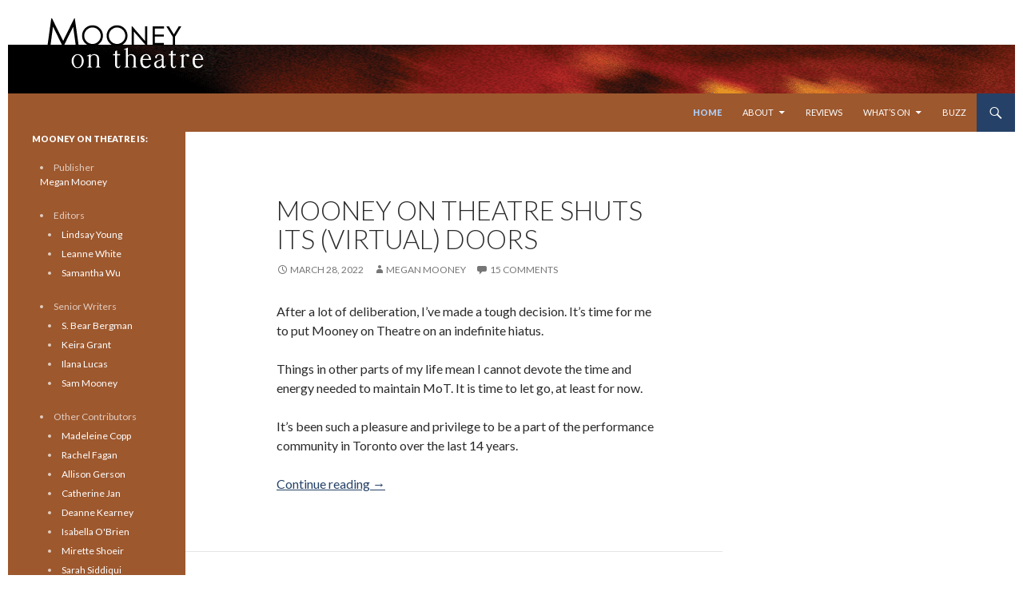

--- FILE ---
content_type: text/html; charset=UTF-8
request_url: https://dev.mooneyontheatre.com/
body_size: 14300
content:
<!DOCTYPE html>
<!--[if IE 7]>
<html class="ie ie7" lang="en-US">
<![endif]-->
<!--[if IE 8]>
<html class="ie ie8" lang="en-US">
<![endif]-->
<!--[if !(IE 7) & !(IE 8)]><!-->
<html lang="en-US">
<!--<![endif]-->
<head>
	<meta charset="UTF-8">
	<meta name="viewport" content="width=device-width">
	<title>Mooney on Theatre | Toronto theatre for everyone.</title>
	<link rel="profile" href="http://gmpg.org/xfn/11">
	<link rel="pingback" href="../../../../../../Users/Sam/AppData/Local/Temp/fz3temp-1/https://dev.mooneyontheatre.com/xmlrpc.php">
	<!--[if lt IE 9]>
	<script src="../../../../../../Users/Sam/AppData/Local/Temp/fz3temp-1/https://dev.mooneyontheatre.com/wp-content/themes/twentyfourteen/js/html5.js"></script>
	<![endif]-->
	<meta name='robots' content='max-image-preview:large' />
<link rel='dns-prefetch' href='//fonts.googleapis.com' />
<link href='https://fonts.gstatic.com' crossorigin rel='preconnect' />
<link rel="alternate" type="application/rss+xml" title="Mooney on Theatre &raquo; Feed" href="https://dev.mooneyontheatre.com/feed/" />
<link rel="alternate" type="application/rss+xml" title="Mooney on Theatre &raquo; Comments Feed" href="https://dev.mooneyontheatre.com/comments/feed/" />
<style id='wp-img-auto-sizes-contain-inline-css'>
img:is([sizes=auto i],[sizes^="auto," i]){contain-intrinsic-size:3000px 1500px}
/*# sourceURL=wp-img-auto-sizes-contain-inline-css */
</style>
<style id='wp-emoji-styles-inline-css'>

	img.wp-smiley, img.emoji {
		display: inline !important;
		border: none !important;
		box-shadow: none !important;
		height: 1em !important;
		width: 1em !important;
		margin: 0 0.07em !important;
		vertical-align: -0.1em !important;
		background: none !important;
		padding: 0 !important;
	}
/*# sourceURL=wp-emoji-styles-inline-css */
</style>
<style id='wp-block-library-inline-css'>
:root{--wp-block-synced-color:#7a00df;--wp-block-synced-color--rgb:122,0,223;--wp-bound-block-color:var(--wp-block-synced-color);--wp-editor-canvas-background:#ddd;--wp-admin-theme-color:#007cba;--wp-admin-theme-color--rgb:0,124,186;--wp-admin-theme-color-darker-10:#006ba1;--wp-admin-theme-color-darker-10--rgb:0,107,160.5;--wp-admin-theme-color-darker-20:#005a87;--wp-admin-theme-color-darker-20--rgb:0,90,135;--wp-admin-border-width-focus:2px}@media (min-resolution:192dpi){:root{--wp-admin-border-width-focus:1.5px}}.wp-element-button{cursor:pointer}:root .has-very-light-gray-background-color{background-color:#eee}:root .has-very-dark-gray-background-color{background-color:#313131}:root .has-very-light-gray-color{color:#eee}:root .has-very-dark-gray-color{color:#313131}:root .has-vivid-green-cyan-to-vivid-cyan-blue-gradient-background{background:linear-gradient(135deg,#00d084,#0693e3)}:root .has-purple-crush-gradient-background{background:linear-gradient(135deg,#34e2e4,#4721fb 50%,#ab1dfe)}:root .has-hazy-dawn-gradient-background{background:linear-gradient(135deg,#faaca8,#dad0ec)}:root .has-subdued-olive-gradient-background{background:linear-gradient(135deg,#fafae1,#67a671)}:root .has-atomic-cream-gradient-background{background:linear-gradient(135deg,#fdd79a,#004a59)}:root .has-nightshade-gradient-background{background:linear-gradient(135deg,#330968,#31cdcf)}:root .has-midnight-gradient-background{background:linear-gradient(135deg,#020381,#2874fc)}:root{--wp--preset--font-size--normal:16px;--wp--preset--font-size--huge:42px}.has-regular-font-size{font-size:1em}.has-larger-font-size{font-size:2.625em}.has-normal-font-size{font-size:var(--wp--preset--font-size--normal)}.has-huge-font-size{font-size:var(--wp--preset--font-size--huge)}.has-text-align-center{text-align:center}.has-text-align-left{text-align:left}.has-text-align-right{text-align:right}.has-fit-text{white-space:nowrap!important}#end-resizable-editor-section{display:none}.aligncenter{clear:both}.items-justified-left{justify-content:flex-start}.items-justified-center{justify-content:center}.items-justified-right{justify-content:flex-end}.items-justified-space-between{justify-content:space-between}.screen-reader-text{border:0;clip-path:inset(50%);height:1px;margin:-1px;overflow:hidden;padding:0;position:absolute;width:1px;word-wrap:normal!important}.screen-reader-text:focus{background-color:#ddd;clip-path:none;color:#444;display:block;font-size:1em;height:auto;left:5px;line-height:normal;padding:15px 23px 14px;text-decoration:none;top:5px;width:auto;z-index:100000}html :where(.has-border-color){border-style:solid}html :where([style*=border-top-color]){border-top-style:solid}html :where([style*=border-right-color]){border-right-style:solid}html :where([style*=border-bottom-color]){border-bottom-style:solid}html :where([style*=border-left-color]){border-left-style:solid}html :where([style*=border-width]){border-style:solid}html :where([style*=border-top-width]){border-top-style:solid}html :where([style*=border-right-width]){border-right-style:solid}html :where([style*=border-bottom-width]){border-bottom-style:solid}html :where([style*=border-left-width]){border-left-style:solid}html :where(img[class*=wp-image-]){height:auto;max-width:100%}:where(figure){margin:0 0 1em}html :where(.is-position-sticky){--wp-admin--admin-bar--position-offset:var(--wp-admin--admin-bar--height,0px)}@media screen and (max-width:600px){html :where(.is-position-sticky){--wp-admin--admin-bar--position-offset:0px}}

/*# sourceURL=wp-block-library-inline-css */
</style><style id='global-styles-inline-css'>
:root{--wp--preset--aspect-ratio--square: 1;--wp--preset--aspect-ratio--4-3: 4/3;--wp--preset--aspect-ratio--3-4: 3/4;--wp--preset--aspect-ratio--3-2: 3/2;--wp--preset--aspect-ratio--2-3: 2/3;--wp--preset--aspect-ratio--16-9: 16/9;--wp--preset--aspect-ratio--9-16: 9/16;--wp--preset--color--black: #9d582e;--wp--preset--color--cyan-bluish-gray: #abb8c3;--wp--preset--color--white: #fff;--wp--preset--color--pale-pink: #f78da7;--wp--preset--color--vivid-red: #cf2e2e;--wp--preset--color--luminous-vivid-orange: #ff6900;--wp--preset--color--luminous-vivid-amber: #fcb900;--wp--preset--color--light-green-cyan: #7bdcb5;--wp--preset--color--vivid-green-cyan: #00d084;--wp--preset--color--pale-cyan-blue: #8ed1fc;--wp--preset--color--vivid-cyan-blue: #0693e3;--wp--preset--color--vivid-purple: #9b51e0;--wp--preset--color--green: #254167;--wp--preset--color--dark-gray: #2b2b2b;--wp--preset--color--medium-gray: #767676;--wp--preset--color--light-gray: #f5f5f5;--wp--preset--gradient--vivid-cyan-blue-to-vivid-purple: linear-gradient(135deg,rgb(6,147,227) 0%,rgb(155,81,224) 100%);--wp--preset--gradient--light-green-cyan-to-vivid-green-cyan: linear-gradient(135deg,rgb(122,220,180) 0%,rgb(0,208,130) 100%);--wp--preset--gradient--luminous-vivid-amber-to-luminous-vivid-orange: linear-gradient(135deg,rgb(252,185,0) 0%,rgb(255,105,0) 100%);--wp--preset--gradient--luminous-vivid-orange-to-vivid-red: linear-gradient(135deg,rgb(255,105,0) 0%,rgb(207,46,46) 100%);--wp--preset--gradient--very-light-gray-to-cyan-bluish-gray: linear-gradient(135deg,rgb(238,238,238) 0%,rgb(169,184,195) 100%);--wp--preset--gradient--cool-to-warm-spectrum: linear-gradient(135deg,rgb(74,234,220) 0%,rgb(151,120,209) 20%,rgb(207,42,186) 40%,rgb(238,44,130) 60%,rgb(251,105,98) 80%,rgb(254,248,76) 100%);--wp--preset--gradient--blush-light-purple: linear-gradient(135deg,rgb(255,206,236) 0%,rgb(152,150,240) 100%);--wp--preset--gradient--blush-bordeaux: linear-gradient(135deg,rgb(254,205,165) 0%,rgb(254,45,45) 50%,rgb(107,0,62) 100%);--wp--preset--gradient--luminous-dusk: linear-gradient(135deg,rgb(255,203,112) 0%,rgb(199,81,192) 50%,rgb(65,88,208) 100%);--wp--preset--gradient--pale-ocean: linear-gradient(135deg,rgb(255,245,203) 0%,rgb(182,227,212) 50%,rgb(51,167,181) 100%);--wp--preset--gradient--electric-grass: linear-gradient(135deg,rgb(202,248,128) 0%,rgb(113,206,126) 100%);--wp--preset--gradient--midnight: linear-gradient(135deg,rgb(2,3,129) 0%,rgb(40,116,252) 100%);--wp--preset--font-size--small: 13px;--wp--preset--font-size--medium: 20px;--wp--preset--font-size--large: 36px;--wp--preset--font-size--x-large: 42px;--wp--preset--spacing--20: 0.44rem;--wp--preset--spacing--30: 0.67rem;--wp--preset--spacing--40: 1rem;--wp--preset--spacing--50: 1.5rem;--wp--preset--spacing--60: 2.25rem;--wp--preset--spacing--70: 3.38rem;--wp--preset--spacing--80: 5.06rem;--wp--preset--shadow--natural: 6px 6px 9px rgba(0, 0, 0, 0.2);--wp--preset--shadow--deep: 12px 12px 50px rgba(0, 0, 0, 0.4);--wp--preset--shadow--sharp: 6px 6px 0px rgba(0, 0, 0, 0.2);--wp--preset--shadow--outlined: 6px 6px 0px -3px rgb(255, 255, 255), 6px 6px rgb(0, 0, 0);--wp--preset--shadow--crisp: 6px 6px 0px rgb(0, 0, 0);}:where(.is-layout-flex){gap: 0.5em;}:where(.is-layout-grid){gap: 0.5em;}body .is-layout-flex{display: flex;}.is-layout-flex{flex-wrap: wrap;align-items: center;}.is-layout-flex > :is(*, div){margin: 0;}body .is-layout-grid{display: grid;}.is-layout-grid > :is(*, div){margin: 0;}:where(.wp-block-columns.is-layout-flex){gap: 2em;}:where(.wp-block-columns.is-layout-grid){gap: 2em;}:where(.wp-block-post-template.is-layout-flex){gap: 1.25em;}:where(.wp-block-post-template.is-layout-grid){gap: 1.25em;}.has-black-color{color: var(--wp--preset--color--black) !important;}.has-cyan-bluish-gray-color{color: var(--wp--preset--color--cyan-bluish-gray) !important;}.has-white-color{color: var(--wp--preset--color--white) !important;}.has-pale-pink-color{color: var(--wp--preset--color--pale-pink) !important;}.has-vivid-red-color{color: var(--wp--preset--color--vivid-red) !important;}.has-luminous-vivid-orange-color{color: var(--wp--preset--color--luminous-vivid-orange) !important;}.has-luminous-vivid-amber-color{color: var(--wp--preset--color--luminous-vivid-amber) !important;}.has-light-green-cyan-color{color: var(--wp--preset--color--light-green-cyan) !important;}.has-vivid-green-cyan-color{color: var(--wp--preset--color--vivid-green-cyan) !important;}.has-pale-cyan-blue-color{color: var(--wp--preset--color--pale-cyan-blue) !important;}.has-vivid-cyan-blue-color{color: var(--wp--preset--color--vivid-cyan-blue) !important;}.has-vivid-purple-color{color: var(--wp--preset--color--vivid-purple) !important;}.has-black-background-color{background-color: var(--wp--preset--color--black) !important;}.has-cyan-bluish-gray-background-color{background-color: var(--wp--preset--color--cyan-bluish-gray) !important;}.has-white-background-color{background-color: var(--wp--preset--color--white) !important;}.has-pale-pink-background-color{background-color: var(--wp--preset--color--pale-pink) !important;}.has-vivid-red-background-color{background-color: var(--wp--preset--color--vivid-red) !important;}.has-luminous-vivid-orange-background-color{background-color: var(--wp--preset--color--luminous-vivid-orange) !important;}.has-luminous-vivid-amber-background-color{background-color: var(--wp--preset--color--luminous-vivid-amber) !important;}.has-light-green-cyan-background-color{background-color: var(--wp--preset--color--light-green-cyan) !important;}.has-vivid-green-cyan-background-color{background-color: var(--wp--preset--color--vivid-green-cyan) !important;}.has-pale-cyan-blue-background-color{background-color: var(--wp--preset--color--pale-cyan-blue) !important;}.has-vivid-cyan-blue-background-color{background-color: var(--wp--preset--color--vivid-cyan-blue) !important;}.has-vivid-purple-background-color{background-color: var(--wp--preset--color--vivid-purple) !important;}.has-black-border-color{border-color: var(--wp--preset--color--black) !important;}.has-cyan-bluish-gray-border-color{border-color: var(--wp--preset--color--cyan-bluish-gray) !important;}.has-white-border-color{border-color: var(--wp--preset--color--white) !important;}.has-pale-pink-border-color{border-color: var(--wp--preset--color--pale-pink) !important;}.has-vivid-red-border-color{border-color: var(--wp--preset--color--vivid-red) !important;}.has-luminous-vivid-orange-border-color{border-color: var(--wp--preset--color--luminous-vivid-orange) !important;}.has-luminous-vivid-amber-border-color{border-color: var(--wp--preset--color--luminous-vivid-amber) !important;}.has-light-green-cyan-border-color{border-color: var(--wp--preset--color--light-green-cyan) !important;}.has-vivid-green-cyan-border-color{border-color: var(--wp--preset--color--vivid-green-cyan) !important;}.has-pale-cyan-blue-border-color{border-color: var(--wp--preset--color--pale-cyan-blue) !important;}.has-vivid-cyan-blue-border-color{border-color: var(--wp--preset--color--vivid-cyan-blue) !important;}.has-vivid-purple-border-color{border-color: var(--wp--preset--color--vivid-purple) !important;}.has-vivid-cyan-blue-to-vivid-purple-gradient-background{background: var(--wp--preset--gradient--vivid-cyan-blue-to-vivid-purple) !important;}.has-light-green-cyan-to-vivid-green-cyan-gradient-background{background: var(--wp--preset--gradient--light-green-cyan-to-vivid-green-cyan) !important;}.has-luminous-vivid-amber-to-luminous-vivid-orange-gradient-background{background: var(--wp--preset--gradient--luminous-vivid-amber-to-luminous-vivid-orange) !important;}.has-luminous-vivid-orange-to-vivid-red-gradient-background{background: var(--wp--preset--gradient--luminous-vivid-orange-to-vivid-red) !important;}.has-very-light-gray-to-cyan-bluish-gray-gradient-background{background: var(--wp--preset--gradient--very-light-gray-to-cyan-bluish-gray) !important;}.has-cool-to-warm-spectrum-gradient-background{background: var(--wp--preset--gradient--cool-to-warm-spectrum) !important;}.has-blush-light-purple-gradient-background{background: var(--wp--preset--gradient--blush-light-purple) !important;}.has-blush-bordeaux-gradient-background{background: var(--wp--preset--gradient--blush-bordeaux) !important;}.has-luminous-dusk-gradient-background{background: var(--wp--preset--gradient--luminous-dusk) !important;}.has-pale-ocean-gradient-background{background: var(--wp--preset--gradient--pale-ocean) !important;}.has-electric-grass-gradient-background{background: var(--wp--preset--gradient--electric-grass) !important;}.has-midnight-gradient-background{background: var(--wp--preset--gradient--midnight) !important;}.has-small-font-size{font-size: var(--wp--preset--font-size--small) !important;}.has-medium-font-size{font-size: var(--wp--preset--font-size--medium) !important;}.has-large-font-size{font-size: var(--wp--preset--font-size--large) !important;}.has-x-large-font-size{font-size: var(--wp--preset--font-size--x-large) !important;}
/*# sourceURL=global-styles-inline-css */
</style>

<style id='classic-theme-styles-inline-css'>
/*! This file is auto-generated */
.wp-block-button__link{color:#fff;background-color:#32373c;border-radius:9999px;box-shadow:none;text-decoration:none;padding:calc(.667em + 2px) calc(1.333em + 2px);font-size:1.125em}.wp-block-file__button{background:#32373c;color:#fff;text-decoration:none}
/*# sourceURL=/wp-includes/css/classic-themes.min.css */
</style>
<link rel='stylesheet' id='parent-style-css' href='https://dev.mooneyontheatre.com/wp-content/themes/twentyfourteen/style.css?ver=6.9' media='all' />
<link rel='stylesheet' id='child-style-css' href='https://dev.mooneyontheatre.com/wp-content/themes/twentyfourteen-child/style.css?ver=6.9' media='all' />
<link rel='stylesheet' id='twentyfourteen-lato-css' href='https://fonts.googleapis.com/css?family=Lato%3A300%2C400%2C700%2C900%2C300italic%2C400italic%2C700italic&#038;subset=latin%2Clatin-ext&#038;display=fallback' media='all' />
<link rel='stylesheet' id='genericons-css' href='https://dev.mooneyontheatre.com/wp-content/themes/twentyfourteen/genericons/genericons.css?ver=3.0.3' media='all' />
<link rel='stylesheet' id='twentyfourteen-style-css' href='https://dev.mooneyontheatre.com/wp-content/themes/twentyfourteen-child/style.css?ver=20190507' media='all' />
<link rel='stylesheet' id='twentyfourteen-block-style-css' href='https://dev.mooneyontheatre.com/wp-content/themes/twentyfourteen/css/blocks.css?ver=20190102' media='all' />
<script src="https://dev.mooneyontheatre.com/wp-includes/js/jquery/jquery.min.js?ver=3.7.1" id="jquery-core-js"></script>
<script src="https://dev.mooneyontheatre.com/wp-includes/js/jquery/jquery-migrate.min.js?ver=3.4.1" id="jquery-migrate-js"></script>
<link rel="https://api.w.org/" href="https://dev.mooneyontheatre.com/wp-json/" /><link rel="EditURI" type="application/rsd+xml" title="RSD" href="https://dev.mooneyontheatre.com/xmlrpc.php?rsd" />
<style id="fourteen-colors" type="text/css">/* Custom Contrast Color */
		.site:before,
		#secondary,
		.site-header,
		.site-footer,
		.menu-toggle,
		.featured-content,
		.featured-content .entry-header,
		.slider-direction-nav a,
		.ie8 .featured-content,
		.ie8 .site:before,
		.has-black-background-color {
			background-color: #9d582e;
		}

		.has-black-color {
			color: #9d582e;
		}

		.grid .featured-content .entry-header,
		.ie8 .grid .featured-content .entry-header {
			border-color: #9d582e;
		}

		.slider-control-paging a:before {
			background-color: rgba(255,255,255,.33);
		}

		.hentry .mejs-mediaelement,
		.widget .mejs-mediaelement,
 		.hentry .mejs-container .mejs-controls,
 		.widget .mejs-container .mejs-controls {
			background: #9d582e;
		}

		/* Player controls need separation from the contrast background */
		.primary-sidebar .mejs-controls,
		.site-footer .mejs-controls {
			border: 1px solid;
		}
		
			.content-sidebar .widget_twentyfourteen_ephemera .widget-title:before {
				background: #9d582e;
			}

			.paging-navigation,
			.content-sidebar .widget .widget-title {
				border-top-color: #9d582e;
			}

			.content-sidebar .widget .widget-title, 
			.content-sidebar .widget .widget-title a,
			.paging-navigation,
			.paging-navigation a:hover,
			.paging-navigation a {
				color: #9d582e;
			}

			/* Override the site title color option with an over-qualified selector, as the option is hidden. */
			h1.site-title a {
				color: #fff;
			}
		
		.menu-toggle:active,
		.menu-toggle:focus,
		.menu-toggle:hover {
			background-color: #e19c72;
		}
		/* Custom accent color. */
		button,
		.button,
		.contributor-posts-link,
		input[type="button"],
		input[type="reset"],
		input[type="submit"],
		.search-toggle,
		.hentry .mejs-controls .mejs-time-rail .mejs-time-current,
		.widget .mejs-controls .mejs-time-rail .mejs-time-current,
		.hentry .mejs-overlay:hover .mejs-overlay-button,
		.widget .mejs-overlay:hover .mejs-overlay-button,
		.widget button,
		.widget .button,
		.widget input[type="button"],
		.widget input[type="reset"],
		.widget input[type="submit"],
		.widget_calendar tbody a,
		.content-sidebar .widget input[type="button"],
		.content-sidebar .widget input[type="reset"],
		.content-sidebar .widget input[type="submit"],
		.slider-control-paging .slider-active:before,
		.slider-control-paging .slider-active:hover:before,
		.slider-direction-nav a:hover,
		.ie8 .primary-navigation ul ul,
		.ie8 .secondary-navigation ul ul,
		.ie8 .primary-navigation li:hover > a,
		.ie8 .primary-navigation li.focus > a,
		.ie8 .secondary-navigation li:hover > a,
		.ie8 .secondary-navigation li.focus > a,
		.wp-block-file .wp-block-file__button,
		.wp-block-button__link,
		.has-green-background-color {
			background-color: #254167;
		}

		.site-navigation a:hover,
		.is-style-outline .wp-block-button__link:not(.has-text-color),
		.has-green-color {
			color: #254167;
		}

		::-moz-selection {
			background: #254167;
		}

		::selection {
			background: #254167;
		}

		.paging-navigation .page-numbers.current {
			border-color: #254167;
		}

		@media screen and (min-width: 782px) {
			.primary-navigation li:hover > a,
			.primary-navigation li.focus > a,
			.primary-navigation ul ul {
				background-color: #254167;
			}
		}

		@media screen and (min-width: 1008px) {
			.secondary-navigation li:hover > a,
			.secondary-navigation li.focus > a,
			.secondary-navigation ul ul {
				background-color: #254167;
			}
		}
	
			.contributor-posts-link,
			button,
			.button,
			input[type="button"],
			input[type="reset"],
			input[type="submit"],
			.search-toggle:before,
			.hentry .mejs-overlay:hover .mejs-overlay-button,
			.widget .mejs-overlay:hover .mejs-overlay-button,
			.widget button,
			.widget .button,
			.widget input[type="button"],
			.widget input[type="reset"],
			.widget input[type="submit"],
			.widget_calendar tbody a,
			.widget_calendar tbody a:hover,
			.site-footer .widget_calendar tbody a,
			.content-sidebar .widget input[type="button"],
			.content-sidebar .widget input[type="reset"],
			.content-sidebar .widget input[type="submit"],
			button:hover,
			button:focus,
			.button:hover,
			.button:focus,
			.widget a.button:hover,
			.widget a.button:focus,
			.widget a.button:active,
			.content-sidebar .widget a.button,
			.content-sidebar .widget a.button:hover,
			.content-sidebar .widget a.button:focus,
			.content-sidebar .widget a.button:active,
			.contributor-posts-link:hover,
			.contributor-posts-link:active,
			input[type="button"]:hover,
			input[type="button"]:focus,
			input[type="reset"]:hover,
			input[type="reset"]:focus,
			input[type="submit"]:hover,
			input[type="submit"]:focus,
			.slider-direction-nav a:hover:before {
				color: #fff;
			}

			@media screen and (min-width: 782px) {
				.primary-navigation ul ul a,
				.primary-navigation li:hover > a,
				.primary-navigation li.focus > a,
				.primary-navigation ul ul {
					color: #fff;
				}
			}

			@media screen and (min-width: 1008px) {
				.secondary-navigation ul ul a,
				.secondary-navigation li:hover > a,
				.secondary-navigation li.focus > a,
				.secondary-navigation ul ul {
					color: #fff;
				}
			}
		
		/* Generated variants of custom accent color. */
		a,
		.content-sidebar .widget a {
			color: #254167;
		}

		.contributor-posts-link:hover,
		.button:hover,
		.button:focus,
		.slider-control-paging a:hover:before,
		.search-toggle:hover,
		.search-toggle.active,
		.search-box,
		.widget_calendar tbody a:hover,
		button:hover,
		button:focus,
		input[type="button"]:hover,
		input[type="button"]:focus,
		input[type="reset"]:hover,
		input[type="reset"]:focus,
		input[type="submit"]:hover,
		input[type="submit"]:focus,
		.widget button:hover,
		.widget .button:hover,
		.widget button:focus,
		.widget .button:focus,
		.widget input[type="button"]:hover,
		.widget input[type="button"]:focus,
		.widget input[type="reset"]:hover,
		.widget input[type="reset"]:focus,
		.widget input[type="submit"]:hover,
		.widget input[type="submit"]:focus,
		.content-sidebar .widget input[type="button"]:hover,
		.content-sidebar .widget input[type="button"]:focus,
		.content-sidebar .widget input[type="reset"]:hover,
		.content-sidebar .widget input[type="reset"]:focus,
		.content-sidebar .widget input[type="submit"]:hover,
		.content-sidebar .widget input[type="submit"]:focus,
		.ie8 .primary-navigation ul ul a:hover,
		.ie8 .primary-navigation ul ul li.focus > a,
		.ie8 .secondary-navigation ul ul a:hover,
		.ie8 .secondary-navigation ul ul li.focus > a,
		.wp-block-file .wp-block-file__button:hover,
		.wp-block-file .wp-block-file__button:focus,
		.wp-block-button__link:not(.has-text-color):hover,
		.wp-block-button__link:not(.has-text-color):focus,
		.is-style-outline .wp-block-button__link:not(.has-text-color):hover,
		.is-style-outline .wp-block-button__link:not(.has-text-color):focus {
			background-color: #425e84;
		}

		.featured-content a:hover,
		.featured-content .entry-title a:hover,
		.widget a:hover,
		.widget-title a:hover,
		.widget_twentyfourteen_ephemera .entry-meta a:hover,
		.hentry .mejs-controls .mejs-button button:hover,
		.widget .mejs-controls .mejs-button button:hover,
		.site-info a:hover,
		.featured-content a:hover,
		.wp-block-latest-comments_comment-meta a:hover,
		.wp-block-latest-comments_comment-meta a:focus {
			color: #425e84;
		}

		a:active,
		a:hover,
		.entry-title a:hover,
		.entry-meta a:hover,
		.cat-links a:hover,
		.entry-content .edit-link a:hover,
		.post-navigation a:hover,
		.image-navigation a:hover,
		.comment-author a:hover,
		.comment-list .pingback a:hover,
		.comment-list .trackback a:hover,
		.comment-metadata a:hover,
		.comment-reply-title small a:hover,
		.content-sidebar .widget a:hover,
		.content-sidebar .widget .widget-title a:hover,
		.content-sidebar .widget_twentyfourteen_ephemera .entry-meta a:hover {
			color: #425e84;
		}

		.page-links a:hover,
		.paging-navigation a:hover {
			border-color: #425e84;
		}

		.entry-meta .tag-links a:hover:before {
			border-right-color: #425e84;
		}

		.page-links a:hover,
		.entry-meta .tag-links a:hover {
			background-color: #425e84;
		}

		@media screen and (min-width: 782px) {
			.primary-navigation ul ul a:hover,
			.primary-navigation ul ul li.focus > a {
				background-color: #425e84;
			}
		}

		@media screen and (min-width: 1008px) {
			.secondary-navigation ul ul a:hover,
			.secondary-navigation ul ul li.focus > a {
				background-color: #425e84;
			}
		}

		button:active,
		.button:active,
		.contributor-posts-link:active,
		input[type="button"]:active,
		input[type="reset"]:active,
		input[type="submit"]:active,
		.widget input[type="button"]:active,
		.widget input[type="reset"]:active,
		.widget input[type="submit"]:active,
		.content-sidebar .widget input[type="button"]:active,
		.content-sidebar .widget input[type="reset"]:active,
		.content-sidebar .widget input[type="submit"]:active,
		.wp-block-file .wp-block-file__button:active,
		.wp-block-button__link:active {
			background-color: #567298;
		}

		.site-navigation .current_page_item > a,
		.site-navigation .current_page_ancestor > a,
		.site-navigation .current-menu-item > a,
		.site-navigation .current-menu-ancestor > a {
			color: #567298;
		}
	
		/* Higher contrast Accent Color against contrast color */
		.site-navigation .current_page_item > a,
		.site-navigation .current_page_ancestor > a,
		.site-navigation .current-menu-item > a,
		.site-navigation .current-menu-ancestor > a,
		.site-navigation a:hover,
		.featured-content a:hover,
		.featured-content .entry-title a:hover,
		.widget a:hover,
		.widget-title a:hover,
		.widget_twentyfourteen_ephemera .entry-meta a:hover,
		.hentry .mejs-controls .mejs-button button:hover,
		.widget .mejs-controls .mejs-button button:hover,
		.site-info a:hover,
		.featured-content a:hover {
			color: #adc9ef;
		}

		.hentry .mejs-controls .mejs-time-rail .mejs-time-current,
		.widget .mejs-controls .mejs-time-rail .mejs-time-current,
		.slider-control-paging a:hover:before,
		.slider-control-paging .slider-active:before,
		.slider-control-paging .slider-active:hover:before {
			background-color: #adc9ef;
		}
	</style>		<style type="text/css" id="twentyfourteen-header-css">
				.site-title,
		.site-description {
			clip: rect(1px 1px 1px 1px); /* IE7 */
			clip: rect(1px, 1px, 1px, 1px);
			position: absolute;
		}
				</style>
		<style id="custom-background-css">
body.custom-background { background-color: #ffffff; }
</style>
	<script>
  (function(i,s,o,g,r,a,m){i['GoogleAnalyticsObject']=r;i[r]=i[r]||function(){
  (i[r].q=i[r].q||[]).push(arguments)},i[r].l=1*new Date();a=s.createElement(o),
  m=s.getElementsByTagName(o)[0];a.async=1;a.src=g;m.parentNode.insertBefore(a,m)
  })(window,document,'script','//www.google-analytics.com/analytics.js','ga');

  ga('create', 'UA-5991059-1', 'auto');
  ga('send', 'pageview');

</script>
</head>

<body class="home blog custom-background wp-embed-responsive wp-theme-twentyfourteen wp-child-theme-twentyfourteen-child group-blog header-image list-view footer-widgets grid">
<div id="page" class="hfeed site">
		<div id="site-header" style="background-image: url('/wp-content/themes/twentyfourteen-child/images/website-header_2015.png');height:117px;">
		<a href="https://dev.mooneyontheatre.com/" rel="home">
			<img src="/wp-content/themes/twentyfourteen-child/images/transparent.png" width="117" height="117" alt="Mooney on Theatre logo"><img src="/wp-content/themes/twentyfourteen-child/images/transparent.png" width="117" height="117" alt="Mooney on Theatre logo">
		</a>
	</div>
	
	<header id="masthead" class="site-header" role="banner">
		<div class="header-main">
			<h1 class="site-title"><a href="https://dev.mooneyontheatre.com/" rel="home">Mooney on Theatre</a></h1>

			<div class="search-toggle">
				<a href="#search-container" class="screen-reader-text" aria-expanded="false" aria-controls="search-container">Search</a>
			</div>

			<nav id="primary-navigation" class="site-navigation primary-navigation" role="navigation">
				<button class="menu-toggle">Primary Menu</button>
				<a class="screen-reader-text skip-link" href="#content">Skip to content</a>
				<div class="menu-main-top-press-container"><ul id="primary-menu" class="nav-menu"><li id="menu-item-24668" class="menu-item menu-item-type-custom menu-item-object-custom current-menu-item current_page_item menu-item-24668"><a href="/" aria-current="page">Home</a></li>
<li id="menu-item-24676" class="menu-item menu-item-type-post_type menu-item-object-page menu-item-has-children menu-item-24676"><a href="https://dev.mooneyontheatre.com/about-2/">About</a>
<ul class="sub-menu">
	<li id="menu-item-24684" class="menu-item menu-item-type-custom menu-item-object-custom menu-item-24684"><a href="http://www.mooneyontheatre.com/our-story/">Our Story</a></li>
	<li id="menu-item-24677" class="menu-item menu-item-type-post_type menu-item-object-page menu-item-24677"><a href="https://dev.mooneyontheatre.com/contributors/">Contributors</a></li>
	<li id="menu-item-24678" class="menu-item menu-item-type-post_type menu-item-object-page menu-item-24678"><a href="https://dev.mooneyontheatre.com/contact/">Contact MoT</a></li>
</ul>
</li>
<li id="menu-item-24679" class="menu-item menu-item-type-custom menu-item-object-custom menu-item-24679"><a href="/category/toronto-theatre-reviews/">Reviews</a></li>
<li id="menu-item-24673" class="menu-item menu-item-type-custom menu-item-object-custom menu-item-has-children menu-item-24673"><a href="/category/toronto-theatre-whats-on/">What&#8217;s On</a>
<ul class="sub-menu">
	<li id="menu-item-24674" class="menu-item menu-item-type-custom menu-item-object-custom menu-item-24674"><a href="/category/toronto-theatre-whats-on/toronto-theatre-caught-our-eye/">Theatre that Caught Our Eye</a></li>
	<li id="menu-item-24675" class="menu-item menu-item-type-custom menu-item-object-custom menu-item-24675"><a href="/category/toronto-theatre-whats-on/toronto-theatre-on-a-budget/">Cheap Theatre in Toronto</a></li>
</ul>
</li>
<li id="menu-item-24680" class="menu-item menu-item-type-custom menu-item-object-custom menu-item-24680"><a href="/category/toronto-theatre-exclusives/">Buzz</a></li>
</ul></div>			</nav>
		</div>

		<div id="search-container" class="search-box-wrapper hide">
			<div class="search-box">
				<form role="search" method="get" class="search-form" action="https://dev.mooneyontheatre.com/">
				<label>
					<span class="screen-reader-text">Search for:</span>
					<input type="search" class="search-field" placeholder="Search &hellip;" value="" name="s" />
				</label>
				<input type="submit" class="search-submit" value="Search" />
			</form>			</div>
		</div>
	</header><!-- #masthead -->

	<div id="main" class="site-main">


<div id="main-content" class="main-content">


	<div id="primary" class="content-area">
		<div id="content" class="site-content" role="main">
		
		
<article id="post-56990" class="post-56990 post type-post status-publish format-standard hentry category-uncategorized">
	
	<header class="entry-header">
				<div class="entry-meta">

		</div>
		<h1 class="entry-title"><a href="https://dev.mooneyontheatre.com/2022/03/28/mooney-on-theatre-shuts-its-virtual-doors/" rel="bookmark">Mooney on Theatre shuts its (virtual) doors</a></h1>
		<div class="entry-meta">
			<span class="entry-date"><a href="https://dev.mooneyontheatre.com/2022/03/28/mooney-on-theatre-shuts-its-virtual-doors/" rel="bookmark"><time class="entry-date" datetime="2022-03-28T11:16:34-04:00">March 28, 2022</time></a></span> <span class="byline"><span class="author vcard"><a class="url fn n" href="https://dev.mooneyontheatre.com/author/megan-mooney/" rel="author">Megan Mooney</a></span></span>			<span class="comments-link"><a href="https://dev.mooneyontheatre.com/2022/03/28/mooney-on-theatre-shuts-its-virtual-doors/#comments">15 Comments</a></span>
					</div><!-- .entry-meta -->
	</header><!-- .entry-header -->

		<div class="entry-content">
		<p>After a lot of deliberation, I’ve made a tough decision. It’s time for me to put Mooney on Theatre on an indefinite hiatus.</p>
<p>Things in other parts of my life mean I cannot devote the time and energy needed to maintain MoT. It is time to let go, at least for now.</p>
<p>It’s been such a pleasure and privilege to be a part of the performance community in Toronto over the last 14 years.</p>
<p> <a href="https://dev.mooneyontheatre.com/2022/03/28/mooney-on-theatre-shuts-its-virtual-doors/#more-56990" class="more-link">Continue reading <span class="screen-reader-text">Mooney on Theatre shuts its (virtual) doors</span> <span class="meta-nav">&rarr;</span></a></p>
	</div><!-- .entry-content -->
	
	</article><!-- #post-## -->

<article id="post-56972" class="post-56972 post type-post status-publish format-standard hentry category-theatre-reviews category-toronto-theatre-reviews">
	
	<header class="entry-header">
				<div class="entry-meta">

		</div>
		<h1 class="entry-title"><a href="https://dev.mooneyontheatre.com/2022/03/25/review-other-people-canadian-stage/" rel="bookmark">Review: Other People (Canadian Stage)</a></h1>
		<div class="entry-meta">
			<span class="entry-date"><a href="https://dev.mooneyontheatre.com/2022/03/25/review-other-people-canadian-stage/" rel="bookmark"><time class="entry-date" datetime="2022-03-25T17:33:16-04:00">March 25, 2022</time></a></span> <span class="byline"><span class="author vcard"><a class="url fn n" href="https://dev.mooneyontheatre.com/author/ilana/" rel="author">Ilana Lucas</a></span></span>			<span class="comments-link"><a href="https://dev.mooneyontheatre.com/2022/03/25/review-other-people-canadian-stage/#comments">1 Comment</a></span>
					</div><!-- .entry-meta -->
	</header><!-- .entry-header -->

		<div class="entry-content">
		<p><img fetchpriority="high" decoding="async" class="size-full wp-image-56976 aligncenter" src="https://www.mooneyontheatre.com/wp-content/uploads/2022/03/Photo-of-Daniel-Brooks-in-Other-People-by-Bronwen-Sharp.jpg" alt="Photo of Daniel Brooks in Other People by Bronwen Sharp" width="500" height="331" srcset="https://dev.mooneyontheatre.com/wp-content/uploads/2022/03/Photo-of-Daniel-Brooks-in-Other-People-by-Bronwen-Sharp.jpg 500w, https://dev.mooneyontheatre.com/wp-content/uploads/2022/03/Photo-of-Daniel-Brooks-in-Other-People-by-Bronwen-Sharp-300x199.jpg 300w" sizes="(max-width: 500px) 100vw, 500px" /></p>
<p>Theatre legend <a href="https://www.canadiantheatre.com/dict.pl?term=Brooks%2C%20Daniel" target="_blank" rel="noopener">Daniel Brooks</a> &#8212; or a hero almost exactly like him, with his name, face, and background &#8212; has recently been diagnosed with terminal lung cancer. He’s quick to assure us it’s not the type one brings upon oneself by smoking, but the prognosis is the same.</p>
<p>Staring death in the face, he decides that to “die well,” he needs to attend a ten-day silent meditation retreat. It will allow him to calm the voices in his head and define what is really important.</p>
<p>Of course, for the neurotic Brooks, it doesn’t turn out to be quite that simple. In <a href="https://www.canadianstage.com/shows-events/season/other-people" target="_blank" rel="noopener">Other People</a>, now playing at <a href="https://www.canadianstage.com/" target="_blank" rel="noopener">Canadian Stage</a>&#8216;s Berkeley Street Theatre, he unleashes a 100-minute-long torrent of speech to the audience, detailing just what was in his head during his forced silence.</p>
<p> <a href="https://dev.mooneyontheatre.com/2022/03/25/review-other-people-canadian-stage/#more-56972" class="more-link">Continue reading <span class="screen-reader-text">Review: Other People (Canadian Stage)</span> <span class="meta-nav">&rarr;</span></a></p>
	</div><!-- .entry-content -->
	
	</article><!-- #post-## -->

<article id="post-56965" class="post-56965 post type-post status-publish format-standard hentry category-theatre-reviews category-toronto-theatre-reviews">
	
	<header class="entry-header">
				<div class="entry-meta">

		</div>
		<h1 class="entry-title"><a href="https://dev.mooneyontheatre.com/2022/03/12/review-robert-lepages-the-library-at-night-lighthouse-immersive-with-luminato-festival/" rel="bookmark">Review: Robert LePage&#8217;s The Library at Night (Lighthouse Immersive with Luminato Festival)</a></h1>
		<div class="entry-meta">
			<span class="entry-date"><a href="https://dev.mooneyontheatre.com/2022/03/12/review-robert-lepages-the-library-at-night-lighthouse-immersive-with-luminato-festival/" rel="bookmark"><time class="entry-date" datetime="2022-03-12T00:54:50-05:00">March 12, 2022</time></a></span> <span class="byline"><span class="author vcard"><a class="url fn n" href="https://dev.mooneyontheatre.com/author/samantha-wu/" rel="author">Samantha Wu</a></span></span>		</div><!-- .entry-meta -->
	</header><!-- .entry-header -->

		<div class="entry-content">
		<p><img decoding="async" class="aligncenter size-full wp-image-56967" src="https://www.mooneyontheatre.com/wp-content/uploads/2022/03/LibraryAtNight.jpg" alt="" width="500" height="357" srcset="https://dev.mooneyontheatre.com/wp-content/uploads/2022/03/LibraryAtNight.jpg 500w, https://dev.mooneyontheatre.com/wp-content/uploads/2022/03/LibraryAtNight-300x214.jpg 300w" sizes="(max-width: 500px) 100vw, 500px" /></p>
<p><a href="https://lighthouseimmersive.com/" target="_blank" rel="noopener">Lighthouse Immersive</a> with <a href="https://luminatofestival.com/" target="_blank" rel="noopener">Luminato Festival Toronto</a> beckons you to explore the wonders and whimsy of renowned libraries throughout the world.</p>
<p><a href="https://lighthouseimmersive.com/library/" target="_blank" rel="noopener">The Library at Night</a>, created by Robert LePage and Ex Machina, lifts the cover on the inner sanctums of famous libraries &#8212; some existing in the confines of fiction or tragically lost to history, others in far-reaching parts of the globe &#8212; using Virtual Reality technology and an audio narrative to transport literary fanatics to treasure troves as vast as the books held within.</p>
<p> <a href="https://dev.mooneyontheatre.com/2022/03/12/review-robert-lepages-the-library-at-night-lighthouse-immersive-with-luminato-festival/#more-56965" class="more-link">Continue reading <span class="screen-reader-text">Review: Robert LePage&#8217;s The Library at Night (Lighthouse Immersive with Luminato Festival)</span> <span class="meta-nav">&rarr;</span></a></p>
	</div><!-- .entry-content -->
	
	</article><!-- #post-## -->

<article id="post-56959" class="post-56959 post type-post status-publish format-standard hentry category-theatre-reviews category-toronto-theatre-reviews">
	
	<header class="entry-header">
				<div class="entry-meta">

		</div>
		<h1 class="entry-title"><a href="https://dev.mooneyontheatre.com/2022/02/26/review-welcome-back-to-the-future-the-second-city/" rel="bookmark">Review: Welcome Back to the Future (The Second City)</a></h1>
		<div class="entry-meta">
			<span class="entry-date"><a href="https://dev.mooneyontheatre.com/2022/02/26/review-welcome-back-to-the-future-the-second-city/" rel="bookmark"><time class="entry-date" datetime="2022-02-26T23:21:28-05:00">February 26, 2022</time></a></span> <span class="byline"><span class="author vcard"><a class="url fn n" href="https://dev.mooneyontheatre.com/author/samantha-wu/" rel="author">Samantha Wu</a></span></span>		</div><!-- .entry-meta -->
	</header><!-- .entry-header -->

		<div class="entry-content">
		<p><img decoding="async" class="aligncenter size-full wp-image-56960" src="https://www.mooneyontheatre.com/wp-content/uploads/2022/02/second-city-welcome-back.jpg" alt="" width="500" height="333" srcset="https://dev.mooneyontheatre.com/wp-content/uploads/2022/02/second-city-welcome-back.jpg 500w, https://dev.mooneyontheatre.com/wp-content/uploads/2022/02/second-city-welcome-back-300x200.jpg 300w" sizes="(max-width: 500px) 100vw, 500px" /></p>
<p><a href="https://www.secondcity.com/toronto/" target="_blank" rel="noopener">Toronto Second City</a>&#8216;s famous improv team return to the stage at their temporary new home, the <a href="https://comedybar.ca/" target="_blank" rel="noopener">Comedy Bar East</a> on the Danforth. With the loosening of current Covid restrictions, the cast of the mainstage revue presents <a href="https://comedybar.ca/shows/welcome-back-to-the-future" target="_blank" rel="noopener">Welcome Back to the Future</a>, a hilarious night of timely, relevant improvisation comedy.</p>
<p> <a href="https://dev.mooneyontheatre.com/2022/02/26/review-welcome-back-to-the-future-the-second-city/#more-56959" class="more-link">Continue reading <span class="screen-reader-text">Review: Welcome Back to the Future (The Second City)</span> <span class="meta-nav">&rarr;</span></a></p>
	</div><!-- .entry-content -->
	
	</article><!-- #post-## -->

<article id="post-56947" class="post-56947 post type-post status-publish format-standard hentry category-theatre-reviews category-toronto-theatre-reviews category-virtual-theatre">
	
	<header class="entry-header">
				<div class="entry-meta">

		</div>
		<h1 class="entry-title"><a href="https://dev.mooneyontheatre.com/2022/02/25/review-iphigenia-and-the-furies-on-taurian-land-theatre-passe-muraille/" rel="bookmark">Review: Iphigenia and The Furies (on Taurian Land) (Theatre Passe Muraille)</a></h1>
		<div class="entry-meta">
			<span class="entry-date"><a href="https://dev.mooneyontheatre.com/2022/02/25/review-iphigenia-and-the-furies-on-taurian-land-theatre-passe-muraille/" rel="bookmark"><time class="entry-date" datetime="2022-02-25T00:37:08-05:00">February 25, 2022</time></a></span> <span class="byline"><span class="author vcard"><a class="url fn n" href="https://dev.mooneyontheatre.com/author/ilana/" rel="author">Ilana Lucas</a></span></span>		</div><!-- .entry-meta -->
	</header><!-- .entry-header -->

		<div class="entry-content">
		<p><img loading="lazy" decoding="async" class="alignnone size-full wp-image-56948" src="https://www.mooneyontheatre.com/wp-content/uploads/2022/02/Photo-of-Virgilia-Griffith-and-Paula-Jean-Prudat-by-Dahlia-Katz.jpeg" alt="Photo of Virgilia Griffith and Paula-Jean Prudat in Iphigenia and The Furies (on Taurian Land) by Dahlia Katz" width="500" height="306" srcset="https://dev.mooneyontheatre.com/wp-content/uploads/2022/02/Photo-of-Virgilia-Griffith-and-Paula-Jean-Prudat-by-Dahlia-Katz.jpeg 500w, https://dev.mooneyontheatre.com/wp-content/uploads/2022/02/Photo-of-Virgilia-Griffith-and-Paula-Jean-Prudat-by-Dahlia-Katz-300x184.jpeg 300w" sizes="auto, (max-width: 500px) 100vw, 500px" /></p>
<p><a href="https://www.passemuraille.ca/21-22-season/iphigenia/" target="_blank" rel="noopener">Iphigenia and The Furies (on Taurian Land)</a>, written by Ho Ka Kei (Jeff Ho) and presented digitally by <a href="https://www.passemuraille.ca/" target="_blank" rel="noopener">Theatre Passe Muraille</a>, <a href="https://www.facebook.com/sagacollectif/" target="_blank" rel="noopener">Saga Collectif</a>, and <a href="https://www.architecttheatre.com/Architect_Theatre/Contact.html" target="_blank" rel="noopener">Architect Theatre</a>, seeks to teach an ancient Greek myth new tricks in a retelling for a different era.</p>
<p><a href="https://www.mooneyontheatre.com/2019/01/11/review-iphigenia-and-the-furies-on-taurian-land-saga-collectif/" target="_blank" rel="noopener">Originally staged in 2019 by Saga Collectif at Aki Studio</a>, where it won the Toronto Theatre Critics&#8217; Award for Best New Canadian Play, it was supposed to re-open Passe Muraille&#8217;s physical doors in a completely new staging by director Jonathan Seinen. While a digital pivot was necessary in uncertain times, the assured production of the play is anything but uncertain.</p>
<p> <a href="https://dev.mooneyontheatre.com/2022/02/25/review-iphigenia-and-the-furies-on-taurian-land-theatre-passe-muraille/#more-56947" class="more-link">Continue reading <span class="screen-reader-text">Review: Iphigenia and The Furies (on Taurian Land) (Theatre Passe Muraille)</span> <span class="meta-nav">&rarr;</span></a></p>
	</div><!-- .entry-content -->
	
	</article><!-- #post-## -->
		<nav class="navigation paging-navigation">
		<h1 class="screen-reader-text">Posts navigation</h1>
		<div class="pagination loop-pagination">
			<span aria-current="page" class="page-numbers current">1</span>
<a class="page-numbers" href="https://dev.mooneyontheatre.com/page/2/">2</a>
<span class="page-numbers dots">&hellip;</span>
<a class="page-numbers" href="https://dev.mooneyontheatre.com/page/1474/">1,474</a>
<a class="next page-numbers" href="https://dev.mooneyontheatre.com/page/2/">Next &rarr;</a>		</div><!-- .pagination -->
	</nav><!-- .navigation -->
			
		</div><!-- #content -->
	</div><!-- #primary -->
	<div id="content-sidebar" class="content-sidebar widget-area" role="complementary">
		</div><!-- #content-sidebar -->
</div><!-- #main-content -->

<div id="secondary">
		<h2 class="site-description">Toronto theatre for everyone.</h2>
	
	
		<div id="primary-sidebar" class="primary-sidebar widget-area" role="complementary">
		<aside id="custom_html-4" class="widget_text widget widget_custom_html"><h1 class="widget-title">Mooney on Theatre is:</h1><div class="textwidget custom-html-widget"><ul>
	<li>Publisher<br />
	<a href="http://www.mooneyontheatre.com/author/megan-mooney/" target="_blank">
	Megan Mooney</a> <br />
	<br />
	</li>
	

		<li>Editors
	<ul>
		
		<li>
		<a href="http://www.mooneyontheatre.com/author/lindsay/" target="_blank">
		Lindsay Young</a>
		</li>
		<li>
		<a href="http://www.mooneyontheatre.com/author/leanne-white/" target="_blank">
		Leanne White</a>
		</li>
			<li>
		<a href="http://www.mooneyontheatre.com/author/samantha-wu/" target="_blank">
		Samantha Wu</a><br />
		<br />
		</li>
	</ul>	
	</li>
	
	
	
	<li>Senior Writers
		<ul>
		<li>
		<a href="http://www.mooneyontheatre.com/author/bear-bergman/" target="_blank">
		S. Bear Bergman</a></li>
				<li><a href="http://www.mooneyontheatre.com/author/keira-grant/" target="_blank">
	Keira Grant</a></li>
	<li>
		<a href="http://www.mooneyontheatre.com/author/ilana/" target="_blank">
	Ilana Lucas</a></li>
	<li>
		<a href="http://www.mooneyontheatre.com/author/sam-mooney/" target="_blank">
		Sam Mooney</a><br />
		<br />
		</li>
		</ul>
	</li>

	<li>Other Contributors
	<ul>
	
	
	<li>
	<a href="http://www.mooneyontheatre.com/author/madeleine/" target="_blank">
	Madeleine Copp</a></li>
	<li>
	<a href="http://www.mooneyontheatre.com/author/rachel/" target="_blank">
	Rachel Fagan</a></li>
	<li>
	<a href="http://www.mooneyontheatre.com/author/allisong/" target="_blank">
	Allison Gerson</a></li>
	<li>
	<a href="http://www.mooneyontheatre.com/author/catherine/" target="_blank">
	Catherine Jan</a></li>
		<li>
	<a href="http://www.mooneyontheatre.com/author/deanne/" target="_blank">
	Deanne Kearney</a></li>
			
	
		<li>
	<a href="http://www.mooneyontheatre.com/author/isabella/" target="_blank">
	Isabella O'Brien</a></li>
		<li>
	<a href="http://www.mooneyontheatre.com/author/mirette/" target="_blank">
	Mirette Shoeir</a></li>
		<li>
	<a href="http://www.mooneyontheatre.com/author/sarah/" target="_blank">
	Sarah Siddiqui</a></li>
	
		</ul>
	</li>
</ul></div></aside>	</div><!-- #primary-sidebar -->
	</div><!-- #secondary -->

		</div><!-- #main -->

		<footer id="colophon" class="site-footer" role="contentinfo">

			
<div id="supplementary">
	<div id="footer-sidebar" class="footer-sidebar widget-area" role="complementary">
		<aside id="categories-5" class="widget widget_categories"><h1 class="widget-title">Categories</h1><form action="https://dev.mooneyontheatre.com" method="get"><label class="screen-reader-text" for="cat">Categories</label><select  name='cat' id='cat' class='postform'>
	<option value='-1'>Select Category</option>
	<option class="level-0" value="179">2019 SummerWorks Reviews</option>
	<option class="level-0" value="187">2021 Toronto Fringe Reviews</option>
	<option class="level-0" value="50">Behind the Scenes</option>
	<option class="level-0" value="185">Community Booster Audio Offerings</option>
	<option class="level-0" value="184">Community Booster Story Telling</option>
	<option class="level-0" value="183">Community Booster Theatre Shorts</option>
	<option class="level-0" value="7">Fringe Festival</option>
	<option class="level-0" value="9">From Press Release</option>
	<option class="level-0" value="73">Kid +1 Theatre Reviews</option>
	<option class="level-0" value="65">Luminato Festival</option>
	<option class="level-0" value="10">Musings</option>
	<option class="level-0" value="32">Next Stage Festival</option>
	<option class="level-0" value="180">Next Stage Review</option>
	<option class="level-0" value="12">Profiles</option>
	<option class="level-0" value="86">Progress Festival</option>
	<option class="level-0" value="13">Resources</option>
	<option class="level-0" value="16">SummerWorks Festival</option>
	<option class="level-0" value="181">Theatre Reviews</option>
	<option class="level-0" value="89">Toronto Theatre &#8211; Caught Our Eye</option>
	<option class="level-0" value="17">Toronto Theatre &#8211; What&#8217;s On</option>
	<option class="level-0" value="88">Toronto Theatre Buzz</option>
	<option class="level-0" value="31">Toronto Theatre Contests</option>
	<option class="level-0" value="64">Toronto Theatre Features</option>
	<option class="level-0" value="33">Toronto Theatre on a Budget</option>
	<option class="level-0" value="63">Toronto Theatre Preview</option>
	<option class="level-0" value="30">Toronto Theatre Reviews</option>
	<option class="level-0" value="1">Uncategorized</option>
	<option class="level-0" value="186">Virtual Theatre</option>
</select>
</form><script>
( ( dropdownId ) => {
	const dropdown = document.getElementById( dropdownId );
	function onSelectChange() {
		setTimeout( () => {
			if ( 'escape' === dropdown.dataset.lastkey ) {
				return;
			}
			if ( dropdown.value && parseInt( dropdown.value ) > 0 && dropdown instanceof HTMLSelectElement ) {
				dropdown.parentElement.submit();
			}
		}, 250 );
	}
	function onKeyUp( event ) {
		if ( 'Escape' === event.key ) {
			dropdown.dataset.lastkey = 'escape';
		} else {
			delete dropdown.dataset.lastkey;
		}
	}
	function onClick() {
		delete dropdown.dataset.lastkey;
	}
	dropdown.addEventListener( 'keyup', onKeyUp );
	dropdown.addEventListener( 'click', onClick );
	dropdown.addEventListener( 'change', onSelectChange );
})( "cat" );

//# sourceURL=WP_Widget_Categories%3A%3Awidget
</script>
</aside><aside id="archives-4" class="widget widget_archive"><h1 class="widget-title">Archives</h1>		<label class="screen-reader-text" for="archives-dropdown-4">Archives</label>
		<select id="archives-dropdown-4" name="archive-dropdown">
			
			<option value="">Select Month</option>
				<option value='https://dev.mooneyontheatre.com/2022/03/'> March 2022 &nbsp;(3)</option>
	<option value='https://dev.mooneyontheatre.com/2022/02/'> February 2022 &nbsp;(2)</option>
	<option value='https://dev.mooneyontheatre.com/2021/12/'> December 2021 &nbsp;(1)</option>
	<option value='https://dev.mooneyontheatre.com/2021/11/'> November 2021 &nbsp;(10)</option>
	<option value='https://dev.mooneyontheatre.com/2021/10/'> October 2021 &nbsp;(4)</option>
	<option value='https://dev.mooneyontheatre.com/2021/09/'> September 2021 &nbsp;(3)</option>
	<option value='https://dev.mooneyontheatre.com/2021/08/'> August 2021 &nbsp;(4)</option>
	<option value='https://dev.mooneyontheatre.com/2021/07/'> July 2021 &nbsp;(44)</option>
	<option value='https://dev.mooneyontheatre.com/2021/02/'> February 2021 &nbsp;(1)</option>
	<option value='https://dev.mooneyontheatre.com/2021/01/'> January 2021 &nbsp;(11)</option>
	<option value='https://dev.mooneyontheatre.com/2020/05/'> May 2020 &nbsp;(1)</option>
	<option value='https://dev.mooneyontheatre.com/2020/04/'> April 2020 &nbsp;(5)</option>
	<option value='https://dev.mooneyontheatre.com/2020/03/'> March 2020 &nbsp;(21)</option>
	<option value='https://dev.mooneyontheatre.com/2020/02/'> February 2020 &nbsp;(36)</option>
	<option value='https://dev.mooneyontheatre.com/2020/01/'> January 2020 &nbsp;(34)</option>
	<option value='https://dev.mooneyontheatre.com/2019/12/'> December 2019 &nbsp;(27)</option>
	<option value='https://dev.mooneyontheatre.com/2019/11/'> November 2019 &nbsp;(33)</option>
	<option value='https://dev.mooneyontheatre.com/2019/10/'> October 2019 &nbsp;(40)</option>
	<option value='https://dev.mooneyontheatre.com/2019/09/'> September 2019 &nbsp;(34)</option>
	<option value='https://dev.mooneyontheatre.com/2019/08/'> August 2019 &nbsp;(51)</option>
	<option value='https://dev.mooneyontheatre.com/2019/07/'> July 2019 &nbsp;(176)</option>
	<option value='https://dev.mooneyontheatre.com/2019/06/'> June 2019 &nbsp;(102)</option>
	<option value='https://dev.mooneyontheatre.com/2019/05/'> May 2019 &nbsp;(31)</option>
	<option value='https://dev.mooneyontheatre.com/2019/04/'> April 2019 &nbsp;(37)</option>
	<option value='https://dev.mooneyontheatre.com/2019/03/'> March 2019 &nbsp;(36)</option>
	<option value='https://dev.mooneyontheatre.com/2019/02/'> February 2019 &nbsp;(36)</option>
	<option value='https://dev.mooneyontheatre.com/2019/01/'> January 2019 &nbsp;(35)</option>
	<option value='https://dev.mooneyontheatre.com/2018/12/'> December 2018 &nbsp;(22)</option>
	<option value='https://dev.mooneyontheatre.com/2018/11/'> November 2018 &nbsp;(34)</option>
	<option value='https://dev.mooneyontheatre.com/2018/10/'> October 2018 &nbsp;(36)</option>
	<option value='https://dev.mooneyontheatre.com/2018/09/'> September 2018 &nbsp;(23)</option>
	<option value='https://dev.mooneyontheatre.com/2018/08/'> August 2018 &nbsp;(26)</option>
	<option value='https://dev.mooneyontheatre.com/2018/07/'> July 2018 &nbsp;(197)</option>
	<option value='https://dev.mooneyontheatre.com/2018/06/'> June 2018 &nbsp;(92)</option>
	<option value='https://dev.mooneyontheatre.com/2018/05/'> May 2018 &nbsp;(32)</option>
	<option value='https://dev.mooneyontheatre.com/2018/04/'> April 2018 &nbsp;(36)</option>
	<option value='https://dev.mooneyontheatre.com/2018/03/'> March 2018 &nbsp;(32)</option>
	<option value='https://dev.mooneyontheatre.com/2018/02/'> February 2018 &nbsp;(35)</option>
	<option value='https://dev.mooneyontheatre.com/2018/01/'> January 2018 &nbsp;(41)</option>
	<option value='https://dev.mooneyontheatre.com/2017/12/'> December 2017 &nbsp;(25)</option>
	<option value='https://dev.mooneyontheatre.com/2017/11/'> November 2017 &nbsp;(38)</option>
	<option value='https://dev.mooneyontheatre.com/2017/10/'> October 2017 &nbsp;(36)</option>
	<option value='https://dev.mooneyontheatre.com/2017/09/'> September 2017 &nbsp;(34)</option>
	<option value='https://dev.mooneyontheatre.com/2017/08/'> August 2017 &nbsp;(43)</option>
	<option value='https://dev.mooneyontheatre.com/2017/07/'> July 2017 &nbsp;(210)</option>
	<option value='https://dev.mooneyontheatre.com/2017/06/'> June 2017 &nbsp;(96)</option>
	<option value='https://dev.mooneyontheatre.com/2017/05/'> May 2017 &nbsp;(35)</option>
	<option value='https://dev.mooneyontheatre.com/2017/04/'> April 2017 &nbsp;(32)</option>
	<option value='https://dev.mooneyontheatre.com/2017/03/'> March 2017 &nbsp;(35)</option>
	<option value='https://dev.mooneyontheatre.com/2017/02/'> February 2017 &nbsp;(31)</option>
	<option value='https://dev.mooneyontheatre.com/2017/01/'> January 2017 &nbsp;(42)</option>
	<option value='https://dev.mooneyontheatre.com/2016/12/'> December 2016 &nbsp;(25)</option>
	<option value='https://dev.mooneyontheatre.com/2016/11/'> November 2016 &nbsp;(51)</option>
	<option value='https://dev.mooneyontheatre.com/2016/10/'> October 2016 &nbsp;(47)</option>
	<option value='https://dev.mooneyontheatre.com/2016/09/'> September 2016 &nbsp;(40)</option>
	<option value='https://dev.mooneyontheatre.com/2016/08/'> August 2016 &nbsp;(62)</option>
	<option value='https://dev.mooneyontheatre.com/2016/07/'> July 2016 &nbsp;(126)</option>
	<option value='https://dev.mooneyontheatre.com/2016/06/'> June 2016 &nbsp;(168)</option>
	<option value='https://dev.mooneyontheatre.com/2016/05/'> May 2016 &nbsp;(46)</option>
	<option value='https://dev.mooneyontheatre.com/2016/04/'> April 2016 &nbsp;(46)</option>
	<option value='https://dev.mooneyontheatre.com/2016/03/'> March 2016 &nbsp;(47)</option>
	<option value='https://dev.mooneyontheatre.com/2016/02/'> February 2016 &nbsp;(44)</option>
	<option value='https://dev.mooneyontheatre.com/2016/01/'> January 2016 &nbsp;(47)</option>
	<option value='https://dev.mooneyontheatre.com/2015/12/'> December 2015 &nbsp;(36)</option>
	<option value='https://dev.mooneyontheatre.com/2015/11/'> November 2015 &nbsp;(42)</option>
	<option value='https://dev.mooneyontheatre.com/2015/10/'> October 2015 &nbsp;(33)</option>
	<option value='https://dev.mooneyontheatre.com/2015/09/'> September 2015 &nbsp;(45)</option>
	<option value='https://dev.mooneyontheatre.com/2015/08/'> August 2015 &nbsp;(67)</option>
	<option value='https://dev.mooneyontheatre.com/2015/07/'> July 2015 &nbsp;(200)</option>
	<option value='https://dev.mooneyontheatre.com/2015/06/'> June 2015 &nbsp;(113)</option>
	<option value='https://dev.mooneyontheatre.com/2015/05/'> May 2015 &nbsp;(46)</option>
	<option value='https://dev.mooneyontheatre.com/2015/04/'> April 2015 &nbsp;(34)</option>
	<option value='https://dev.mooneyontheatre.com/2015/03/'> March 2015 &nbsp;(43)</option>
	<option value='https://dev.mooneyontheatre.com/2015/02/'> February 2015 &nbsp;(39)</option>
	<option value='https://dev.mooneyontheatre.com/2015/01/'> January 2015 &nbsp;(42)</option>
	<option value='https://dev.mooneyontheatre.com/2014/12/'> December 2014 &nbsp;(31)</option>
	<option value='https://dev.mooneyontheatre.com/2014/11/'> November 2014 &nbsp;(43)</option>
	<option value='https://dev.mooneyontheatre.com/2014/10/'> October 2014 &nbsp;(50)</option>
	<option value='https://dev.mooneyontheatre.com/2014/09/'> September 2014 &nbsp;(44)</option>
	<option value='https://dev.mooneyontheatre.com/2014/08/'> August 2014 &nbsp;(66)</option>
	<option value='https://dev.mooneyontheatre.com/2014/07/'> July 2014 &nbsp;(174)</option>
	<option value='https://dev.mooneyontheatre.com/2014/06/'> June 2014 &nbsp;(109)</option>
	<option value='https://dev.mooneyontheatre.com/2014/05/'> May 2014 &nbsp;(51)</option>
	<option value='https://dev.mooneyontheatre.com/2014/04/'> April 2014 &nbsp;(44)</option>
	<option value='https://dev.mooneyontheatre.com/2014/03/'> March 2014 &nbsp;(49)</option>
	<option value='https://dev.mooneyontheatre.com/2014/02/'> February 2014 &nbsp;(50)</option>
	<option value='https://dev.mooneyontheatre.com/2014/01/'> January 2014 &nbsp;(49)</option>
	<option value='https://dev.mooneyontheatre.com/2013/12/'> December 2013 &nbsp;(29)</option>
	<option value='https://dev.mooneyontheatre.com/2013/11/'> November 2013 &nbsp;(48)</option>
	<option value='https://dev.mooneyontheatre.com/2013/10/'> October 2013 &nbsp;(50)</option>
	<option value='https://dev.mooneyontheatre.com/2013/09/'> September 2013 &nbsp;(42)</option>
	<option value='https://dev.mooneyontheatre.com/2013/08/'> August 2013 &nbsp;(71)</option>
	<option value='https://dev.mooneyontheatre.com/2013/07/'> July 2013 &nbsp;(196)</option>
	<option value='https://dev.mooneyontheatre.com/2013/06/'> June 2013 &nbsp;(118)</option>
	<option value='https://dev.mooneyontheatre.com/2013/05/'> May 2013 &nbsp;(41)</option>
	<option value='https://dev.mooneyontheatre.com/2013/04/'> April 2013 &nbsp;(44)</option>
	<option value='https://dev.mooneyontheatre.com/2013/03/'> March 2013 &nbsp;(35)</option>
	<option value='https://dev.mooneyontheatre.com/2013/02/'> February 2013 &nbsp;(45)</option>
	<option value='https://dev.mooneyontheatre.com/2013/01/'> January 2013 &nbsp;(50)</option>
	<option value='https://dev.mooneyontheatre.com/2012/12/'> December 2012 &nbsp;(39)</option>
	<option value='https://dev.mooneyontheatre.com/2012/11/'> November 2012 &nbsp;(48)</option>
	<option value='https://dev.mooneyontheatre.com/2012/10/'> October 2012 &nbsp;(46)</option>
	<option value='https://dev.mooneyontheatre.com/2012/09/'> September 2012 &nbsp;(40)</option>
	<option value='https://dev.mooneyontheatre.com/2012/08/'> August 2012 &nbsp;(75)</option>
	<option value='https://dev.mooneyontheatre.com/2012/07/'> July 2012 &nbsp;(212)</option>
	<option value='https://dev.mooneyontheatre.com/2012/06/'> June 2012 &nbsp;(123)</option>
	<option value='https://dev.mooneyontheatre.com/2012/05/'> May 2012 &nbsp;(47)</option>
	<option value='https://dev.mooneyontheatre.com/2012/04/'> April 2012 &nbsp;(35)</option>
	<option value='https://dev.mooneyontheatre.com/2012/03/'> March 2012 &nbsp;(42)</option>
	<option value='https://dev.mooneyontheatre.com/2012/02/'> February 2012 &nbsp;(46)</option>
	<option value='https://dev.mooneyontheatre.com/2012/01/'> January 2012 &nbsp;(53)</option>
	<option value='https://dev.mooneyontheatre.com/2011/12/'> December 2011 &nbsp;(42)</option>
	<option value='https://dev.mooneyontheatre.com/2011/11/'> November 2011 &nbsp;(54)</option>
	<option value='https://dev.mooneyontheatre.com/2011/10/'> October 2011 &nbsp;(48)</option>
	<option value='https://dev.mooneyontheatre.com/2011/09/'> September 2011 &nbsp;(53)</option>
	<option value='https://dev.mooneyontheatre.com/2011/08/'> August 2011 &nbsp;(70)</option>
	<option value='https://dev.mooneyontheatre.com/2011/07/'> July 2011 &nbsp;(211)</option>
	<option value='https://dev.mooneyontheatre.com/2011/06/'> June 2011 &nbsp;(116)</option>
	<option value='https://dev.mooneyontheatre.com/2011/05/'> May 2011 &nbsp;(30)</option>
	<option value='https://dev.mooneyontheatre.com/2011/04/'> April 2011 &nbsp;(27)</option>
	<option value='https://dev.mooneyontheatre.com/2011/03/'> March 2011 &nbsp;(34)</option>
	<option value='https://dev.mooneyontheatre.com/2011/02/'> February 2011 &nbsp;(31)</option>
	<option value='https://dev.mooneyontheatre.com/2011/01/'> January 2011 &nbsp;(29)</option>
	<option value='https://dev.mooneyontheatre.com/2010/12/'> December 2010 &nbsp;(18)</option>
	<option value='https://dev.mooneyontheatre.com/2010/11/'> November 2010 &nbsp;(24)</option>
	<option value='https://dev.mooneyontheatre.com/2010/10/'> October 2010 &nbsp;(31)</option>
	<option value='https://dev.mooneyontheatre.com/2010/09/'> September 2010 &nbsp;(26)</option>
	<option value='https://dev.mooneyontheatre.com/2010/08/'> August 2010 &nbsp;(29)</option>
	<option value='https://dev.mooneyontheatre.com/2010/07/'> July 2010 &nbsp;(127)</option>
	<option value='https://dev.mooneyontheatre.com/2010/06/'> June 2010 &nbsp;(93)</option>
	<option value='https://dev.mooneyontheatre.com/2010/05/'> May 2010 &nbsp;(36)</option>
	<option value='https://dev.mooneyontheatre.com/2010/04/'> April 2010 &nbsp;(23)</option>
	<option value='https://dev.mooneyontheatre.com/2010/03/'> March 2010 &nbsp;(45)</option>
	<option value='https://dev.mooneyontheatre.com/2010/02/'> February 2010 &nbsp;(22)</option>
	<option value='https://dev.mooneyontheatre.com/2010/01/'> January 2010 &nbsp;(20)</option>
	<option value='https://dev.mooneyontheatre.com/2009/12/'> December 2009 &nbsp;(16)</option>
	<option value='https://dev.mooneyontheatre.com/2009/11/'> November 2009 &nbsp;(34)</option>
	<option value='https://dev.mooneyontheatre.com/2009/10/'> October 2009 &nbsp;(22)</option>
	<option value='https://dev.mooneyontheatre.com/2009/09/'> September 2009 &nbsp;(32)</option>
	<option value='https://dev.mooneyontheatre.com/2009/08/'> August 2009 &nbsp;(35)</option>
	<option value='https://dev.mooneyontheatre.com/2009/07/'> July 2009 &nbsp;(79)</option>
	<option value='https://dev.mooneyontheatre.com/2009/06/'> June 2009 &nbsp;(95)</option>
	<option value='https://dev.mooneyontheatre.com/2009/05/'> May 2009 &nbsp;(26)</option>
	<option value='https://dev.mooneyontheatre.com/2009/04/'> April 2009 &nbsp;(5)</option>
	<option value='https://dev.mooneyontheatre.com/2009/03/'> March 2009 &nbsp;(9)</option>
	<option value='https://dev.mooneyontheatre.com/2009/02/'> February 2009 &nbsp;(2)</option>
	<option value='https://dev.mooneyontheatre.com/2009/01/'> January 2009 &nbsp;(5)</option>
	<option value='https://dev.mooneyontheatre.com/2008/12/'> December 2008 &nbsp;(7)</option>
	<option value='https://dev.mooneyontheatre.com/2008/11/'> November 2008 &nbsp;(9)</option>
	<option value='https://dev.mooneyontheatre.com/2008/10/'> October 2008 &nbsp;(18)</option>
	<option value='https://dev.mooneyontheatre.com/2008/09/'> September 2008 &nbsp;(18)</option>
	<option value='https://dev.mooneyontheatre.com/2008/08/'> August 2008 &nbsp;(11)</option>
	<option value='https://dev.mooneyontheatre.com/2008/07/'> July 2008 &nbsp;(19)</option>
	<option value='https://dev.mooneyontheatre.com/2008/06/'> June 2008 &nbsp;(11)</option>
	<option value='https://dev.mooneyontheatre.com/2008/05/'> May 2008 &nbsp;(3)</option>
	<option value='https://dev.mooneyontheatre.com/2008/04/'> April 2008 &nbsp;(1)</option>

		</select>

			<script>
( ( dropdownId ) => {
	const dropdown = document.getElementById( dropdownId );
	function onSelectChange() {
		setTimeout( () => {
			if ( 'escape' === dropdown.dataset.lastkey ) {
				return;
			}
			if ( dropdown.value ) {
				document.location.href = dropdown.value;
			}
		}, 250 );
	}
	function onKeyUp( event ) {
		if ( 'Escape' === event.key ) {
			dropdown.dataset.lastkey = 'escape';
		} else {
			delete dropdown.dataset.lastkey;
		}
	}
	function onClick() {
		delete dropdown.dataset.lastkey;
	}
	dropdown.addEventListener( 'keyup', onKeyUp );
	dropdown.addEventListener( 'click', onClick );
	dropdown.addEventListener( 'change', onSelectChange );
})( "archives-dropdown-4" );

//# sourceURL=WP_Widget_Archives%3A%3Awidget
</script>
</aside>	</div><!-- #footer-sidebar -->
</div><!-- #supplementary -->

			<div class="site-info">
 &copy; 2008 - 2026 Mooney on Theatre<!-- .site-info -->
		</footer><!-- #colophon -->
	</div><!-- #page -->

	<script type="speculationrules">
{"prefetch":[{"source":"document","where":{"and":[{"href_matches":"/*"},{"not":{"href_matches":["/wp-*.php","/wp-admin/*","/wp-content/uploads/*","/wp-content/*","/wp-content/plugins/*","/wp-content/themes/twentyfourteen-child/*","/wp-content/themes/twentyfourteen/*","/*\\?(.+)"]}},{"not":{"selector_matches":"a[rel~=\"nofollow\"]"}},{"not":{"selector_matches":".no-prefetch, .no-prefetch a"}}]},"eagerness":"conservative"}]}
</script>
<script src="https://dev.mooneyontheatre.com/wp-includes/js/imagesloaded.min.js?ver=5.0.0" id="imagesloaded-js"></script>
<script src="https://dev.mooneyontheatre.com/wp-includes/js/masonry.min.js?ver=4.2.2" id="masonry-js"></script>
<script src="https://dev.mooneyontheatre.com/wp-includes/js/jquery/jquery.masonry.min.js?ver=3.1.2b" id="jquery-masonry-js"></script>
<script src="https://dev.mooneyontheatre.com/wp-content/themes/twentyfourteen/js/functions.js?ver=20171218" id="twentyfourteen-script-js"></script>
<script id="wp-emoji-settings" type="application/json">
{"baseUrl":"https://s.w.org/images/core/emoji/17.0.2/72x72/","ext":".png","svgUrl":"https://s.w.org/images/core/emoji/17.0.2/svg/","svgExt":".svg","source":{"concatemoji":"https://dev.mooneyontheatre.com/wp-includes/js/wp-emoji-release.min.js?ver=6.9"}}
</script>
<script type="module">
/*! This file is auto-generated */
const a=JSON.parse(document.getElementById("wp-emoji-settings").textContent),o=(window._wpemojiSettings=a,"wpEmojiSettingsSupports"),s=["flag","emoji"];function i(e){try{var t={supportTests:e,timestamp:(new Date).valueOf()};sessionStorage.setItem(o,JSON.stringify(t))}catch(e){}}function c(e,t,n){e.clearRect(0,0,e.canvas.width,e.canvas.height),e.fillText(t,0,0);t=new Uint32Array(e.getImageData(0,0,e.canvas.width,e.canvas.height).data);e.clearRect(0,0,e.canvas.width,e.canvas.height),e.fillText(n,0,0);const a=new Uint32Array(e.getImageData(0,0,e.canvas.width,e.canvas.height).data);return t.every((e,t)=>e===a[t])}function p(e,t){e.clearRect(0,0,e.canvas.width,e.canvas.height),e.fillText(t,0,0);var n=e.getImageData(16,16,1,1);for(let e=0;e<n.data.length;e++)if(0!==n.data[e])return!1;return!0}function u(e,t,n,a){switch(t){case"flag":return n(e,"\ud83c\udff3\ufe0f\u200d\u26a7\ufe0f","\ud83c\udff3\ufe0f\u200b\u26a7\ufe0f")?!1:!n(e,"\ud83c\udde8\ud83c\uddf6","\ud83c\udde8\u200b\ud83c\uddf6")&&!n(e,"\ud83c\udff4\udb40\udc67\udb40\udc62\udb40\udc65\udb40\udc6e\udb40\udc67\udb40\udc7f","\ud83c\udff4\u200b\udb40\udc67\u200b\udb40\udc62\u200b\udb40\udc65\u200b\udb40\udc6e\u200b\udb40\udc67\u200b\udb40\udc7f");case"emoji":return!a(e,"\ud83e\u1fac8")}return!1}function f(e,t,n,a){let r;const o=(r="undefined"!=typeof WorkerGlobalScope&&self instanceof WorkerGlobalScope?new OffscreenCanvas(300,150):document.createElement("canvas")).getContext("2d",{willReadFrequently:!0}),s=(o.textBaseline="top",o.font="600 32px Arial",{});return e.forEach(e=>{s[e]=t(o,e,n,a)}),s}function r(e){var t=document.createElement("script");t.src=e,t.defer=!0,document.head.appendChild(t)}a.supports={everything:!0,everythingExceptFlag:!0},new Promise(t=>{let n=function(){try{var e=JSON.parse(sessionStorage.getItem(o));if("object"==typeof e&&"number"==typeof e.timestamp&&(new Date).valueOf()<e.timestamp+604800&&"object"==typeof e.supportTests)return e.supportTests}catch(e){}return null}();if(!n){if("undefined"!=typeof Worker&&"undefined"!=typeof OffscreenCanvas&&"undefined"!=typeof URL&&URL.createObjectURL&&"undefined"!=typeof Blob)try{var e="postMessage("+f.toString()+"("+[JSON.stringify(s),u.toString(),c.toString(),p.toString()].join(",")+"));",a=new Blob([e],{type:"text/javascript"});const r=new Worker(URL.createObjectURL(a),{name:"wpTestEmojiSupports"});return void(r.onmessage=e=>{i(n=e.data),r.terminate(),t(n)})}catch(e){}i(n=f(s,u,c,p))}t(n)}).then(e=>{for(const n in e)a.supports[n]=e[n],a.supports.everything=a.supports.everything&&a.supports[n],"flag"!==n&&(a.supports.everythingExceptFlag=a.supports.everythingExceptFlag&&a.supports[n]);var t;a.supports.everythingExceptFlag=a.supports.everythingExceptFlag&&!a.supports.flag,a.supports.everything||((t=a.source||{}).concatemoji?r(t.concatemoji):t.wpemoji&&t.twemoji&&(r(t.twemoji),r(t.wpemoji)))});
//# sourceURL=https://dev.mooneyontheatre.com/wp-includes/js/wp-emoji-loader.min.js
</script>
</body>
</html>